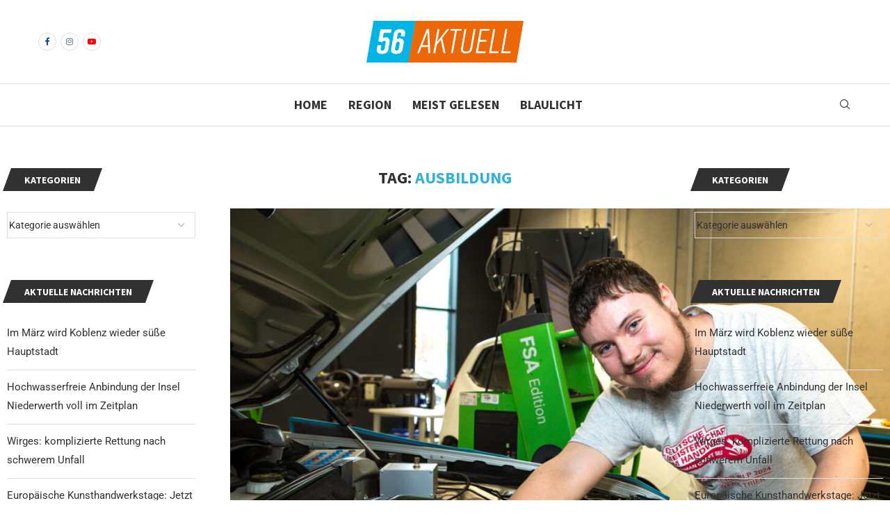

--- FILE ---
content_type: application/javascript
request_url: https://56aktuell.de/wp-content/cache/min/1/wp-content/plugins/multilevel-navigation-menu/assets/js/mnmwp-front.js?ver=1760697965
body_size: 445
content:
(function($){$.fn.mnmwp_menu_creater=function(options){var mnmwp_main_menu=$(this),settings=$.extend({title:'Menu',icon:'<button class="btn menu-btn" id="toggle"><span class="one"></span><span class="two"></span><span class="three"></span></button>',format:'dropdown',sticky:!1},options);return this.each(function(){mnmwp_main_menu.prepend('<div id="mnm-menu-button">'+settings.icon+'</div>');$(this).find("#mnm-menu-button").on('click',function(){$(this).toggleClass('mnm-menu-opened');var mainmenu=$(this).next('ul');if(mainmenu.hasClass('open')){mainmenu.hide().removeClass('open')}else{mainmenu.show().addClass('open');if(settings.format==="dropdown"){mainmenu.find('ul').show()}}});mnmwp_main_menu.find('li ul').parent().addClass('has-sub');multiTg=function(){mnmwp_main_menu.find(".has-sub").prepend('<span class="mnm-submenu-button"></span>');mnmwp_main_menu.find('.mnm-submenu-button').on('click',function(){$(this).toggleClass('mnm-submenu-opened');if($(this).siblings('ul').hasClass('open')){$(this).siblings('ul').removeClass('open').hide()}else{$(this).siblings('ul').addClass('open').show()}})};if(settings.format==='multitoggle')multiTg();else mnmwp_main_menu.addClass('dropdown');if(settings.sticky===!0)mnmwp_main_menu.css('position','fixed');resizeFix=function(){setTimeout(function(){if($("html").hasClass("is_mobile")){mnmwp_main_menu.find('ul').hide().removeClass('open');mnmwp_main_menu.find('#mnm-menu-button').removeClass('mnm-menu-opened');mnmwp_main_menu.find('.mnm-submenu-button').removeClass('mnm-submenu-opened')}else{mnmwp_main_menu.find('ul').show()}},1)};resizeFix();return $(window).on('resize',resizeFix)})}})(jQuery);(function($){$(document).ready(function(){$("#mnmwp-main-menu").mnmwp_menu_creater({title:"",format:"multitoggle"})})})(jQuery)